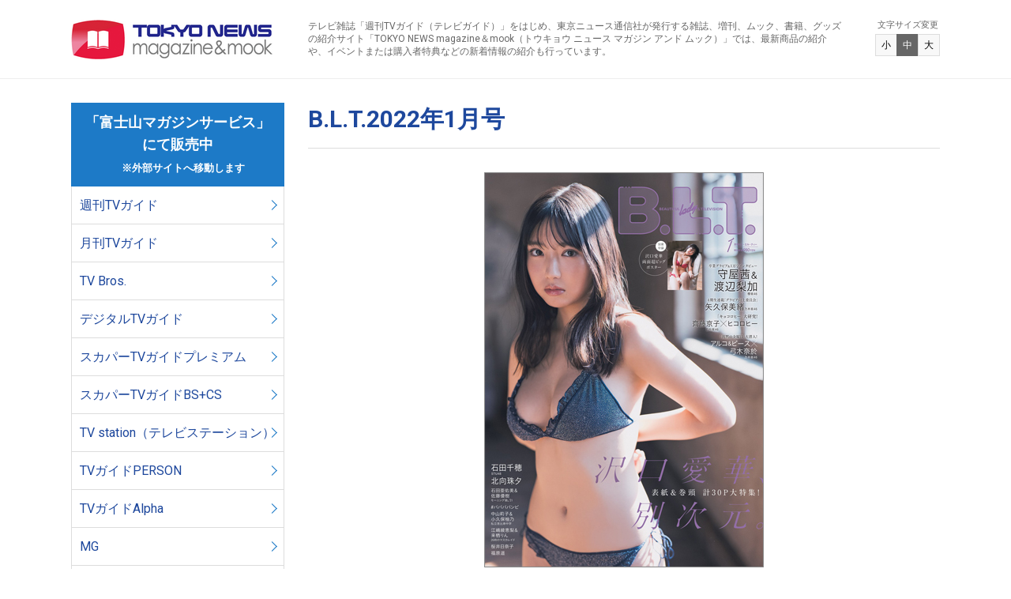

--- FILE ---
content_type: text/html; charset=UTF-8
request_url: https://zasshi.tv/products/14789/
body_size: 8014
content:

<!DOCTYPE html>
<html lang="ja">
<head>
<!-- Google Tag Manager -->
<script>(function(w,d,s,l,i){w[l]=w[l]||[];w[l].push({'gtm.start':
new Date().getTime(),event:'gtm.js'});var f=d.getElementsByTagName(s)[0],
j=d.createElement(s),dl=l!='dataLayer'?'&l='+l:'';j.async=true;j.src=
'https://www.googletagmanager.com/gtm.js?id='+i+dl;f.parentNode.insertBefore(j,f);
})(window,document,'script','dataLayer','GTM-5BG5JBBR');</script>
<!-- End Google Tag Manager -->
<meta charset="utf-8" />
<meta http-equiv="X-UA-Compatible" content="IE=edge" />
<meta name="viewport" content="width=device-width" />
<meta name="format-detection" content="telephone=no" />
<title>B.L.T.2022年1月号 | TOKYO NEWS マガジン＆ムック</title>
<meta name="description" content="TVガイド,月刊TVガイド,TV,Bros.,B.L.T.,ビーエルティー,graph,グラフ,Alpha,アルファ,デジタルTVガイド,スカパー！TVガイド,プレミアム,スカパー！TVガイドBS＋CS,TVガイドPERSON,パーソン,TVガイドPLUS,TVガイドdan,ダン,HEROVISION,haru*hana,TV,ガイド,テレビ,guide,海外,映画,ドラマ,雑誌,ムック,写真集,タレント本,声優,カレンダー,グッズ,番組表,東京ニュース通信社" />
<meta name="keywords" content="「週刊TVガイド」「テレビブロス」「B.L.T.（ビー.エル.ティー.）」ほか、東京ニュース通信社が発行する、雑誌、増刊、ムック、書籍の紹介サイト「トウキョウニュース マガジン アンド ムック」。最新商品を中心に新着情報を紹介いたします。" />
<link rel="alternate" type="application/rss+xml" title="TOKYO NEWS マガジン＆ムック RSS Feed" href="https://zasshi.tv/feed/" />
<link rel="stylesheet" href="https://zasshi.tv/wp/wp-content/themes/zasshi/style.css" media="all" />
<link rel="stylesheet" href="https://zasshi.tv/wp/wp-content/themes/zasshi/css/style.css" media="all and (min-width: 769px)" />
<link rel="stylesheet" href="https://zasshi.tv/wp/wp-content/themes/zasshi/css/style-sp.css" media="all and (max-width: 768px)" />
<script src="https://zasshi.tv/wp/wp-content/themes/zasshi/js/jquery.js"></script>
<script src="https://zasshi.tv/wp/wp-content/themes/zasshi/js/jquery.cookie.js"></script>
<script src="https://zasshi.tv/wp/wp-content/themes/zasshi/js/common.js"></script>

<!-- All In One SEO Pack 3.6.2[651,694] -->
<script type="application/ld+json" class="aioseop-schema">{"@context":"https://schema.org","@graph":[{"@type":"Organization","@id":"https://zasshi.tv/#organization","url":"https://zasshi.tv/","name":"TOKYO NEWS マガジン＆ムック","sameAs":[]},{"@type":"WebSite","@id":"https://zasshi.tv/#website","url":"https://zasshi.tv/","name":"TOKYO NEWS マガジン＆ムック","publisher":{"@id":"https://zasshi.tv/#organization"},"potentialAction":{"@type":"SearchAction","target":"https://zasshi.tv/?s={search_term_string}","query-input":"required name=search_term_string"}},{"@type":"WebPage","@id":"https://zasshi.tv/products/14789/#webpage","url":"https://zasshi.tv/products/14789/","inLanguage":"ja","name":"B.L.T.2022年1月号","isPartOf":{"@id":"https://zasshi.tv/#website"},"breadcrumb":{"@id":"https://zasshi.tv/products/14789/#breadcrumblist"},"datePublished":"2021-11-24T00:00:49+09:00","dateModified":"2025-09-17T08:59:55+09:00"},{"@type":"Article","@id":"https://zasshi.tv/products/14789/#article","isPartOf":{"@id":"https://zasshi.tv/products/14789/#webpage"},"author":{"@id":"https://zasshi.tv/author/infoemotiondrive-jp/#author"},"headline":"B.L.T.2022年1月号","datePublished":"2021-11-24T00:00:49+09:00","dateModified":"2025-09-17T08:59:55+09:00","commentCount":0,"mainEntityOfPage":{"@id":"https://zasshi.tv/products/14789/#webpage"},"publisher":{"@id":"https://zasshi.tv/#organization"},"articleSection":"B.L.T., イベント＆特典付き商品, 商品情報"},{"@type":"Person","@id":"https://zasshi.tv/author/infoemotiondrive-jp/#author","name":"info@emotiondrive.jp","sameAs":[]},{"@type":"BreadcrumbList","@id":"https://zasshi.tv/products/14789/#breadcrumblist","itemListElement":[{"@type":"ListItem","position":1,"item":{"@type":"WebPage","@id":"https://zasshi.tv/","url":"https://zasshi.tv/","name":"TOKYO NEWS マガジン＆ムック"}},{"@type":"ListItem","position":2,"item":{"@type":"WebPage","@id":"https://zasshi.tv/products/14789/","url":"https://zasshi.tv/products/14789/","name":"B.L.T.2022年1月号"}}]}]}</script>
<link rel="canonical" href="https://zasshi.tv/products/14789/" />
			<script type="text/javascript" >
				window.ga=window.ga||function(){(ga.q=ga.q||[]).push(arguments)};ga.l=+new Date;
				ga('create', 'UA-162925865-1', 'auto');
				// Plugins
				
				ga('send', 'pageview');
			</script>
			<script async src="https://www.google-analytics.com/analytics.js"></script>
			<!-- All In One SEO Pack -->
<link rel='dns-prefetch' href='//s.w.org' />
		<script type="text/javascript">
			window._wpemojiSettings = {"baseUrl":"https:\/\/s.w.org\/images\/core\/emoji\/12.0.0-1\/72x72\/","ext":".png","svgUrl":"https:\/\/s.w.org\/images\/core\/emoji\/12.0.0-1\/svg\/","svgExt":".svg","source":{"concatemoji":"https:\/\/zasshi.tv\/wp\/wp-includes\/js\/wp-emoji-release.min.js?ver=5.3.20"}};
			!function(e,a,t){var n,r,o,i=a.createElement("canvas"),p=i.getContext&&i.getContext("2d");function s(e,t){var a=String.fromCharCode;p.clearRect(0,0,i.width,i.height),p.fillText(a.apply(this,e),0,0);e=i.toDataURL();return p.clearRect(0,0,i.width,i.height),p.fillText(a.apply(this,t),0,0),e===i.toDataURL()}function c(e){var t=a.createElement("script");t.src=e,t.defer=t.type="text/javascript",a.getElementsByTagName("head")[0].appendChild(t)}for(o=Array("flag","emoji"),t.supports={everything:!0,everythingExceptFlag:!0},r=0;r<o.length;r++)t.supports[o[r]]=function(e){if(!p||!p.fillText)return!1;switch(p.textBaseline="top",p.font="600 32px Arial",e){case"flag":return s([127987,65039,8205,9895,65039],[127987,65039,8203,9895,65039])?!1:!s([55356,56826,55356,56819],[55356,56826,8203,55356,56819])&&!s([55356,57332,56128,56423,56128,56418,56128,56421,56128,56430,56128,56423,56128,56447],[55356,57332,8203,56128,56423,8203,56128,56418,8203,56128,56421,8203,56128,56430,8203,56128,56423,8203,56128,56447]);case"emoji":return!s([55357,56424,55356,57342,8205,55358,56605,8205,55357,56424,55356,57340],[55357,56424,55356,57342,8203,55358,56605,8203,55357,56424,55356,57340])}return!1}(o[r]),t.supports.everything=t.supports.everything&&t.supports[o[r]],"flag"!==o[r]&&(t.supports.everythingExceptFlag=t.supports.everythingExceptFlag&&t.supports[o[r]]);t.supports.everythingExceptFlag=t.supports.everythingExceptFlag&&!t.supports.flag,t.DOMReady=!1,t.readyCallback=function(){t.DOMReady=!0},t.supports.everything||(n=function(){t.readyCallback()},a.addEventListener?(a.addEventListener("DOMContentLoaded",n,!1),e.addEventListener("load",n,!1)):(e.attachEvent("onload",n),a.attachEvent("onreadystatechange",function(){"complete"===a.readyState&&t.readyCallback()})),(n=t.source||{}).concatemoji?c(n.concatemoji):n.wpemoji&&n.twemoji&&(c(n.twemoji),c(n.wpemoji)))}(window,document,window._wpemojiSettings);
		</script>
		<style type="text/css">
img.wp-smiley,
img.emoji {
	display: inline !important;
	border: none !important;
	box-shadow: none !important;
	height: 1em !important;
	width: 1em !important;
	margin: 0 .07em !important;
	vertical-align: -0.1em !important;
	background: none !important;
	padding: 0 !important;
}
</style>
	<link rel='stylesheet' id='wp-block-library-css'  href='https://zasshi.tv/wp/wp-includes/css/dist/block-library/style.min.css?ver=5.3.20' type='text/css' media='all' />
<link rel='https://api.w.org/' href='https://zasshi.tv/wp-json/' />
<link rel="EditURI" type="application/rsd+xml" title="RSD" href="https://zasshi.tv/wp/xmlrpc.php?rsd" />
<link rel="wlwmanifest" type="application/wlwmanifest+xml" href="https://zasshi.tv/wp/wp-includes/wlwmanifest.xml" /> 
<link rel='prev' title='スカパー！ＴＶガイドプレミアム　2021年12月号' href='https://zasshi.tv/products/14813/' />
<link rel='next' title='スカパー！ＴＶガイドBS+CS　2021年12月号' href='https://zasshi.tv/products/14819/' />
<meta name="generator" content="WordPress 5.3.20" />
<link rel='shortlink' href='https://zasshi.tv/?p=14789' />
<link rel="alternate" type="application/json+oembed" href="https://zasshi.tv/wp-json/oembed/1.0/embed?url=https%3A%2F%2Fzasshi.tv%2Fproducts%2F14789%2F" />
<link rel="alternate" type="text/xml+oembed" href="https://zasshi.tv/wp-json/oembed/1.0/embed?url=https%3A%2F%2Fzasshi.tv%2Fproducts%2F14789%2F&#038;format=xml" />
		<style type="text/css" id="wp-custom-css">
			b,
strong,
.strong {
font-weight: bold!important;
}		</style>
		</head>
<body id="pagetop">
<!-- Google Tag Manager (noscript) -->
<noscript><iframe src="https://www.googletagmanager.com/ns.html?id=GTM-5BG5JBBR"
height="0" width="0" style="display:none;visibility:hidden"></iframe></noscript>
<!-- End Google Tag Manager (noscript) -->
<header class="header">
<div class="header-inner">
<p class="header-logo"><a href="https://zasshi.tv">TOKYO NEWS マガジン＆ムック</a></p>


<div class="header-tagline">
<p>テレビ雑誌「週刊TVガイド（テレビガイド）」をはじめ、東京ニュース通信社が発行する雑誌、増刊、ムック、書籍、グッズの紹介サイト「TOKYO NEWS magazine＆mook（トウキョウ ニュース マガジン アンド ムック）」では、最新商品の紹介や、イベントまたは購入者特典などの新着情報の紹介も行っています。</p>
</div>

<div class="header-textsize js-textsize">
<p>文字サイズ変更</p>
<div class="header-textsize-inner">
<a href="javascript:void(0);" class="btn-s">小</a>
<a href="javascript:void(0);" class="btn-m">中</a>
<a href="javascript:void(0);" class="btn-l">大</a>
</div>
</div>
<!-- /.header-inner --></div>
<!-- /.header --></header>

<div class="content">
<div class="content-cols -inner cf">
<div class="main">
<article class="article" id="post-14789">
<header>
<h1>B.L.T.2022年1月号</h1>
<span></span>
</header>

<figure><img src="https://zasshi.tv/wp/wp-content/uploads/2021/11/blt_202201_cover_02.jpg" alt="B.L.T.2022年1月号" /><figcaption></figcaption></figure>

<p class="price">販売価格 980円(税込)</p>

<div class="itempo_box_main">
<div class="itempo_box">
<center></p>
<p class="name"><a href="http://zasshi.tv/wp/wp-content/uploads/2021/11/blt_202201_sub_04_360.jpg" target="_blank" rel="noopener noreferrer"><img src="http://zasshi.tv/wp/wp-content/uploads/2021/11/blt_202201_sub_04_360.jpg" alt="" width="100" height="100" class="alignnone size-medium wp-image-14851" srcset="https://zasshi.tv/wp/wp-content/uploads/2021/11/blt_202201_sub_04_360.jpg 360w, https://zasshi.tv/wp/wp-content/uploads/2021/11/blt_202201_sub_04_360-300x300.jpg 300w, https://zasshi.tv/wp/wp-content/uploads/2021/11/blt_202201_sub_04_360-150x150.jpg 150w" sizes="(max-width: 100px) 100vw, 100px" /></a></p>
<p><center><font size="1">【別冊付録：ポスター表】</font></center>
</div>
<div class="itempo_box">
<center></p>
<p class="name"><a href="http://zasshi.tv/wp/wp-content/uploads/2021/11/blt_202201_sub_05_360.jpg" target="_blank" rel="noopener noreferrer"><img src="http://zasshi.tv/wp/wp-content/uploads/2021/11/blt_202201_sub_05_360.jpg" alt="" width="100" height="100" class="alignnone size-medium wp-image-14852" srcset="https://zasshi.tv/wp/wp-content/uploads/2021/11/blt_202201_sub_05_360.jpg 360w, https://zasshi.tv/wp/wp-content/uploads/2021/11/blt_202201_sub_05_360-300x300.jpg 300w, https://zasshi.tv/wp/wp-content/uploads/2021/11/blt_202201_sub_05_360-150x150.jpg 150w" sizes="(max-width: 100px) 100vw, 100px" /></a></p>
<p><center><font size="1">【別冊付録：ポスター裏】</font></center>
</div>
<div class="itempo_box">
<center></p>
<p class="name"><a href="http://zasshi.tv/wp/wp-content/uploads/2021/11/blt_202201_sub_01_360.jpg" target="_blank" rel="noopener noreferrer"><img src="http://zasshi.tv/wp/wp-content/uploads/2021/11/blt_202201_sub_01_360.jpg" alt="" width="100" height="100" class="alignnone size-medium wp-image-14837" srcset="https://zasshi.tv/wp/wp-content/uploads/2021/11/blt_202201_sub_01_360.jpg 360w, https://zasshi.tv/wp/wp-content/uploads/2021/11/blt_202201_sub_01_360-300x300.jpg 300w, https://zasshi.tv/wp/wp-content/uploads/2021/11/blt_202201_sub_01_360-150x150.jpg 150w" sizes="(max-width: 100px) 100vw, 100px" /></a></p>
<p><center><font size="1">【画像はイメージです】</font></center>
</div>
<div class="itempo_box">
<center></p>
<p class="name"><a href="http://zasshi.tv/wp/wp-content/uploads/2021/11/blt_202201_sub_02_360.jpg" target="_blank" rel="noopener noreferrer"><img src="http://zasshi.tv/wp/wp-content/uploads/2021/11/blt_202201_sub_02_360.jpg" alt="" width="100" height="100" class="alignnone size-medium wp-image-14838" srcset="https://zasshi.tv/wp/wp-content/uploads/2021/11/blt_202201_sub_02_360.jpg 360w, https://zasshi.tv/wp/wp-content/uploads/2021/11/blt_202201_sub_02_360-300x300.jpg 300w, https://zasshi.tv/wp/wp-content/uploads/2021/11/blt_202201_sub_02_360-150x150.jpg 150w" sizes="(max-width: 100px) 100vw, 100px" /></a></p>
<p><center><font size="1">【画像はイメージです】</font></center>
</div>
<div class="itempo_box">
<center></p>
<p class="name"><a href="http://zasshi.tv/wp/wp-content/uploads/2021/11/blt_202201_sub_03_360.jpg" target="_blank" rel="noopener noreferrer"><img src="http://zasshi.tv/wp/wp-content/uploads/2021/11/blt_202201_sub_03_360.jpg" alt="" width="100" height="100" class="alignnone size-medium wp-image-14839" srcset="https://zasshi.tv/wp/wp-content/uploads/2021/11/blt_202201_sub_03_360.jpg 360w, https://zasshi.tv/wp/wp-content/uploads/2021/11/blt_202201_sub_03_360-300x300.jpg 300w, https://zasshi.tv/wp/wp-content/uploads/2021/11/blt_202201_sub_03_360-150x150.jpg 150w" sizes="(max-width: 100px) 100vw, 100px" /></a></p>
<p><center><font size="1">【画像はイメージです】</font></center>
</div>
</div>
<p>&nbsp;</p>
<table>
<tbody>
<tr>
<th>表紙</th>
<td>沢口愛華</td>
</tr>
<tr>
<th>発売日</th>
<td>2021年11月24日<br />
※店頭での発売日は一部地域により異なります。</td>
</tr>
<tr>
<th>判型</th>
<td>A4</td>
</tr>
<tr>
<th>別冊付録</th>
<td>沢口愛華 両面超ビッグポスター</td>
</tr>
</tbody>
</table>
<p>&nbsp;</p>
<dl class="cabinet01">
<details>
<summary>
<dt><del>限定版2種、発売決定！<br />
<span style="color:#900;">※下記記載の対象店舗にてご購入ください。</span></del><br />
<span style="color:#900;">※このイベントは終了しました。<br />
(※詳細についてはこちらをクリックすれば再度確認できます)</span></summary>
</dt>
<dd>Ｂ.Ｌ.Ｔ.2022年1月号の表紙を飾るのは、「沢口愛華」！<br />
通常版とは表紙絵柄、別冊付録が異なる、限定版2種の発売が決定しました！</p>
<p>ぜひ！この機会にお買い求めください！<br />
数量限定商品となりますので、ご注文はお早めに！！</p>
<p>①Ｂ.Ｌ.Ｔ.2022年1月号 Amazon限定版</p>
<p><center><img src="http://zasshi.tv/wp/wp-content/uploads/2021/11/blt_202201_Amazon_cover_01.jpg" /></center></p>
<p>＜別冊付録内容＞<br />
<span style="color:red;">沢口愛華 両面超ビッグポスター</span><br />
※通常版の別冊付録ポスターとは絵柄が異なります。</p>
<p><center><img src="http://zasshi.tv/wp/wp-content/uploads/2021/11/blt_202201_tokuten_Amazongentei_sawaguti_poster_01.jpg"  />【沢口愛華 両面超ビッグポスター＜表＞＜裏＞】</center></p>
<p>②Ｂ.Ｌ.Ｔ.2022年1月号 セブンネットショッピング限定版</p>
<p><center><img src="http://zasshi.tv/wp/wp-content/uploads/2021/11/blt_202201_7net_cover_01.jpg" /></center></p>
<p>＜別冊付録内容＞<br />
<span style="color:red;">沢口愛華　クリアファイル</span><br />
<center><img src="http://zasshi.tv/wp/wp-content/uploads/2021/11/blt_202201_tokuten_7netgentei_sawaguti_file_01.jpg" />【沢口愛華　クリアファイル＜表＞＜裏＞】</center></p>
<p>【価格】<br />
1,100円（税込）<br />
※通常版と売価が異なります。ご注意ください。</p>
<p>◆Amazonでのご購入については下記ＨＰをご覧ください。<br />
<a href="https://www.amazon.co.jp/" target="_blank" rel="noopener noreferrer"><u>https://www.amazon.co.jp/</u></a></p>
<p>◆セブンネットショッピングでのご購入については下記ＨＰをご覧ください。<br />
<a href="https://7net.omni7.jp/detail/1107250202" target="_blank" rel="noopener noreferrer"><u>https://7net.omni7.jp/detail/1107250202</u></a></p>
<p>【注意事項】<br />
※11月15日現在<br />
※「Ｂ.Ｌ.Ｔ.2022年1月号 Amazon限定版」「Ｂ.Ｌ.Ｔ.2022年1月号 セブンネットショッピング限定版」は、数に限りがございます。ご了承ください。<br />
※「Ｂ.Ｌ.Ｔ.2022年1月号 Amazon限定版」、「Ｂ.Ｌ.Ｔ.2022年1月号 セブンネットショッピング限定版」、「Ｂ.Ｌ.Ｔ.2022年1月号」がございます。お買い求めの際はご注意ください。<br />
※「Ｂ.Ｌ.Ｔ.2022年1月号 Amazon限定版」、「Ｂ.Ｌ.Ｔ.2022年1月号 セブンネットショッピング限定版」、「Ｂ.Ｌ.Ｔ.2022年1月号」は表紙絵柄と別冊付録以外は同じ内容となります。<br />
※「Ｂ.Ｌ.Ｔ.2022年1月号 Amazon限定版」別冊付録ポスター、「Ｂ.Ｌ.Ｔ.2022年1月号 セブンネットショッピング限定版」別冊付録クリアファイルの絵柄は、表紙や通常版別冊付録ポスターの絵柄とは異なります。<br />
※該当商品以外の別冊付録は付きません。ご了承ください。<br />
※予約開始日時は店舗によって異なる場合がございます。詳しくは各社HP等にてご確認ください。</p>
</dd>
</dl>
<p>&nbsp;</p>
<dl class="cabinet01">
<dt>セブンネットショッピング購入者特典、決定！<br />
<span style="color:#900;">※特典付き商品は、下記記載の対象店舗にてご購入ください。</span></dt>
<dd>セブンネットショッピングにて「Ｂ.Ｌ.Ｔ.2022年1月号」をご購入の方にポストカードを1枚プレゼント！<br />
※下記特典内容3種類より選んで、ご購入いただけます。</p>
<p>特典内容①：沢口愛華ポストカード1枚（全3種類）<br />
※A～Cの全3種類のポストカードから選択し、ご購入いただけます。</p>
<p><center><img src="http://zasshi.tv/wp/wp-content/uploads/2021/11/blt_202201_tokuten_7net_sawaguti_ABC.jpg" /></center></p>
<p>特典内容②：矢久保美緒（乃木坂46）ポストカード1枚</p>
<p><center><img src="http://zasshi.tv/wp/wp-content/uploads/2021/11/blt_202201_tokuten_7net_yakubo.jpg" /></center></p>
<p>特典内容③：石田千穂（STU48）ポストカード1枚</p>
<p><center><img src="http://zasshi.tv/wp/wp-content/uploads/2021/11/blt_202201_tokuten_7net_ishida.jpg" /></center></p>
<p>セブンネットショッピングでのご購入については下記HPをご覧ください。<br />
・沢口愛華ポストカードA付き<br />
<a href="https://7net.omni7.jp/detail/1107250194" target="_blank" rel="noopener noreferrer"><u>https://7net.omni7.jp/detail/1107250194</u></a><br />
・沢口愛華ポストカードB付き<br />
<a href="https://7net.omni7.jp/detail/1107250195" target="_blank" rel="noopener noreferrer"><u>https://7net.omni7.jp/detail/1107250195</u></a><br />
・沢口愛華ポストカードC付き<br />
<a href="https://7net.omni7.jp/detail/1107250196" target="_blank" rel="noopener noreferrer"><u>https://7net.omni7.jp/detail/1107250196</u></a><br />
・矢久保美緒（乃木坂46）ポストカード付き<br />
<a href="https://7net.omni7.jp/detail/1107250197" target="_blank" rel="noopener noreferrer"><u>https://7net.omni7.jp/detail/1107250197</u></a><br />
・石田千穂（STU48）ポストカード付き<br />
<a href="https://7net.omni7.jp/detail/1107250198" target="_blank" rel="noopener noreferrer"><u>https://7net.omni7.jp/detail/1107250198</u></a></p>
<p>【注意事項】<br />
※11月15日現在<br />
※「Ｂ.Ｌ.Ｔ.2022年1月号」、「Ｂ.Ｌ.Ｔ.2022年1月号 Amazon限定版」、「Ｂ.Ｌ.Ｔ.2022年1月号 セブンネットショッピング限定版」がございます。お買い求めの際はご注意ください。<br />
※予約開始日時は店舗によって異なる場合がございます。詳しくは各社HP等にてご確認ください。<br />
※特典付き商品の販売は、特典の在庫がなくなり次第終了いたします。ご了承ください。
</dd>
</dl>
<h2>「B.L.T.」定期購読のお申し込みはこちらから</h2>
<p><a class="link-btn" style="width: 50%; margin: 0 auto;" href="https://www.fujisan.co.jp/tokyonews/blt/" target="_blank" rel="noopener noreferrer">Fujisan.co.jp（富士山マガジンサービス）</a></p>
<h2>「B.L.T.」バックナンバーは<a href="https://zasshi.tv/category/products/blt/" target="_blank" rel="noopener noreferrer"><u>こちら</u></a>から</h2>
<dl class="cabinet01"></dl>

<!-- /.article --></article>
<!-- /.main --></div>

<div class="side">
<nav class="side-nav">
<ul class="side-nav-list">
<li class="-ttl">「富士山マガジンサービス」<br>
にて販売中<br>
<font size="2" color="#ffffff">　※外部サイトへ移動します</font></li>
<li><a href="https://www.fujisan.co.jp/tokyonews/#weeklytv" target="_blank">週刊TVガイド</a></li>
<li><a href="https://www.fujisan.co.jp/tokyonews/#monthlytv" target="_blank">月刊TVガイド</a></li>
<li><a href="https://www.fujisan.co.jp/product/1281690622/b/list/" target="_blank">TV Bros.</a></li>
<li><a href="https://www.fujisan.co.jp/tokyonews/#digitaltv" target="_blank">デジタルTVガイド</a></li>
<li><a href="https://www.fujisan.co.jp/product/1224071/b/list/" target="_blank">スカパーTVガイドプレミアム</a></li>
<li><a href="https://www.fujisan.co.jp/product/1281682777/b/list/" target="_blank">スカパーTVガイドBS+CS</a></li>
<li><a href="https://www.fujisan.co.jp/tokyonews/#tvstation" target="_blank">TV station（テレビステーション）</a></li>
<li><a href="https://www.fujisan.co.jp/product/1281693359/b/list/" target="_blank">TVガイドPERSON</a></li>
<li><a href="https://www.fujisan.co.jp/product/1281703485/b/list/" target="_blank">TVガイドAlpha</a></li>
<li><a href="https://www.fujisan.co.jp/product/1281703517/b/list/" target="_blank">MG</a></li>
<li><a href="https://www.fujisan.co.jp/product/1281703511/b/list/" target="_blank">TVガイドPLUS</a></li>
<li><a href="https://www.fujisan.co.jp/product/1281703512/b/list/" target="_blank">TVガイドdan</a></li>
<li><a href="https://www.fujisan.co.jp/product/1281703513/b/list/" target="_blank">TVガイドVOICE STARS</a></li>
<li><a href="https://www.fujisan.co.jp/product/1281703514/b/list/" target="_blank">TVガイドStage Stars</a></li>
<li><a href="https://www.fujisan.co.jp/tokyonews/kissandcry/" target="_blank">KISS & CRY</a></li>
<li><a href="https://www.fujisan.co.jp/product/1281703839/b/list/" target="_blank">act guide</a></li>
<li><a href="https://www.fujisan.co.jp/tokyonews/days/" target="_blank">デイズシリーズ</a></li>
<li><a href="https://www.fujisan.co.jp/product/1281703515/b/list/" target="_blank">SAUNA BROS. </a></li>
<li><a href="https://www.fujisan.co.jp/tokyonews/photobook/" target="_blank">写真集・フォトブック</a></li>
<li><a href="https://www.fujisan.co.jp/tokyonews/calendar/" target="_blank">カレンダー</a></li>
<li><a href="https://www.fujisan.co.jp/tokyonews/tvprogram/" target="_blank">テレビ番組本</a></li>
<li><a href="https://www.fujisan.co.jp/tokyonews/hobby/" target="_blank">趣味・暮らし</a></li>
<li><a href="https://www.fujisan.co.jp/tokyonews/#mytvstyle" target="_blank">MyTVStyle</a></li>
<li><a href="https://www.fujisan.co.jp/tokyonews/others/" target="_blank">その他</a></li>
</ul>
</nav>
	
<nav class="side-nav">
<ul class="side-nav-list">
<li class="-ttl">TOKYO NEWS BOOKS／Bros.books<br>好評発売中<br>
<font size="2" color="#ffffff">　※外部サイトへ移動します</font></li>
	<li><a href="https://www.fujisan.co.jp/tokyonews/books/" target="_blank">書籍</a></li>
</ul>
</nav>
	
	<nav class="side-nav">
<ul class="side-nav-list">
<li class="-ttl">「FUN'S PROJECT MALL」<br>にて販売中<br>
<font size="2" color="#ffffff">　※外部サイトへ移動します</font></li>
	<li><a href="https://funs-mall.com/products?keyword=B.L.T." target="_blank">B.L.T.</a></li>
	<li><a href="https://funs-mall.com/products?keyword=blt%20graph" target="_blank">blt graph.</a></li>
	<li><a href="https://funs-mall.com/categories/blt_mook/products" target="_blank">B.L.T.関連商品</a></li>
	<li><a href="https://funs-mall.com/products?keyword=%E3%82%B5%E3%82%A4%E3%83%B3%E5%85%A5%E3%82%8A%E5%86%99%E7%9C%9F%E3%83%91%E3%83%8D%E3%83%AB" target="_blank">B.L.T.関連直筆サイン入りパネル</a></li>
</ul>
</nav>
	

	
<!--<div class="side-sns">
<a class="twitter-timeline" data-width="270" data-height="350" href="https://twitter.com/tokyonews_pr?ref_src=twsrc%5Etfw">Tweets by tokyonews_pr</a> <script async src="https://platform.twitter.com/widgets.js" charset="utf-8"></script>
</div>-->
<!-- /.side --></div>
<!-- /.content-cols --></div>
<!-- /.content --></div>

<footer class="footer">
<div class="footer-inner">
<nav class="footer-nav">

<ul class="header-nav-list">
<li class="-ttl">「富士山マガジンサービス」<br>
にて販売中<br>
<font size="2" color="#ffffff">　※外部サイトへ移動します</font></li>
<li><a href="https://www.fujisan.co.jp/tokyonews/#weeklytv" target="_blank">週刊TVガイド</a></li>
<li><a href="https://www.fujisan.co.jp/tokyonews/#monthlytv" target="_blank">月刊TVガイド</a></li>
<li><a href="https://www.fujisan.co.jp/product/1281690622/b/list/" target="_blank">TV Bros.</a></li>
<li><a href="https://www.fujisan.co.jp/tokyonews/#digitaltv" target="_blank">デジタルTVガイド</a></li>
<li><a href="https://www.fujisan.co.jp/product/1224071/b/list/" target="_blank">スカパーTVガイドプレミアム</a></li>
<li><a href="https://www.fujisan.co.jp/product/1281682777/b/list/" target="_blank">スカパーTVガイドBS+CS</a></li>
<li><a href="https://www.fujisan.co.jp/tokyonews/#tvstation" target="_blank">TV station（テレビステーション）</a></li>
<li><a href="https://www.fujisan.co.jp/product/1281693359/b/list/" target="_blank">TVガイドPERSON</a></li>
<li><a href="https://www.fujisan.co.jp/product/1281703485/b/list/" target="_blank">TVガイドAlpha</a></li>
<li><a href="https://www.fujisan.co.jp/product/1281703517/b/list/" target="_blank">MG</a></li>
<li><a href="https://www.fujisan.co.jp/product/1281703511/b/list/" target="_blank">TVガイドPLUS</a></li>
<li><a href="https://www.fujisan.co.jp/product/1281703512/b/list/" target="_blank">TVガイドdan</a></li>
<li><a href="https://www.fujisan.co.jp/product/1281703513/b/list/" target="_blank">TVガイドVOICE STARS</a></li>
<li><a href="https://www.fujisan.co.jp/product/1281703514/b/list/" target="_blank">TVガイドStage Stars</a></li>
<li><a href="https://www.fujisan.co.jp/tokyonews/kissandcry/" target="_blank">KISS & CRY</a></li>
<li><a href="https://www.fujisan.co.jp/product/1281703839/b/list/" target="_blank">act guide</a></li>
<li><a href="https://www.fujisan.co.jp/tokyonews/days/" target="_blank">デイズシリーズ</a></li>
<li><a href="https://www.fujisan.co.jp/product/1281703515/b/list/" target="_blank">SAUNA BROS. </a></li>
<li><a href="https://www.fujisan.co.jp/tokyonews/photobook/" target="_blank">写真集・フォトブック</a></li>
<li><a href="https://www.fujisan.co.jp/tokyonews/calendar/" target="_blank">カレンダー</a></li>
<li><a href="https://www.fujisan.co.jp/tokyonews/tvprogram/" target="_blank">テレビ番組本</a></li>
<li><a href="https://www.fujisan.co.jp/tokyonews/hobby/" target="_blank">趣味・暮らし</a></li>
<li><a href="https://www.fujisan.co.jp/tokyonews/#mytvstyle" target="_blank">MyTVStyle</a></li>
<li><a href="https://www.fujisan.co.jp/tokyonews/others/" target="_blank">その他</a></li>
</ul>
	
	<nav class="footer-nav">
<ul class="header-nav-list">
<li class="-ttl">TOKYO NEWS BOOKS／Bros.books<br>好評発売中<br>
<font size="2" color="#ffffff">　※外部サイトへ移動します</font></li>
	<li><a href="https://www.fujisan.co.jp/tokyonews/books/" target="_blank">書籍</a></li>
</ul>
</nav>
	
	<nav class="footer-nav">
<ul class="header-nav-list">
<li class="-ttl">「FUN'S PROJECT MALL」<br>にて販売中<br>
<font size="2" color="#ffffff">　※外部サイトへ移動します</font></li>
	<li><a href="https://funs-mall.com/products?keyword=B.L.T." target="_blank">B.L.T.</a></li>
	<li><a href="https://funs-mall.com/products?keyword=blt%20graph" target="_blank">blt graph.</a></li>
	<li><a href="https://funs-mall.com/categories/blt_mook/products" target="_blank">B.L.T.関連商品</a></li>
	<li><a href="https://funs-mall.com/products?keyword=%E3%82%B5%E3%82%A4%E3%83%B3%E5%85%A5%E3%82%8A%E5%86%99%E7%9C%9F%E3%83%91%E3%83%8D%E3%83%AB" target="_blank">B.L.T.関連直筆サイン入りパネル</a></li>
</ul>
</nav>
	


<ul class="footer-nav-list">
<li><a href="https://www.tvguide.or.jp/" target="_blank"><img src="http://zasshi.tv/wp/wp-content/uploads/2023/02/bnr_01_4.jpg" alt="TVガイドWeb" /></a></li>
<li><a href="http://bltweb.jp/" target="_blank"><img src="https://zasshi.tv/wp/wp-content/themes/zasshi/img/bnr_02.png" alt="B.L.T.web" /></a></li>
<li><a href="http://www.youtube.com/user/TokyoNewsService" target="_blank"><img src="https://zasshi.tv/wp/wp-content/themes/zasshi/img/bnr_03.png" alt="東京ニュース通信社チャンネル" /></a></li>
<li><a href="http://tokyonews.info/" target="_blank"><img src="https://zasshi.tv/wp/wp-content/themes/zasshi/img/bnr_04.png" alt="書店様向け情報サイト東京ニュース通信社.info" /></a></li>
<li><a href="https://www.s-book.net/index.html" target="_blank"><img src="https://zasshi.tv/wp/wp-content/themes/zasshi/img/bnr_05.png" alt="S-BOOK" /></a></li>
<li><a href="https://www.bookinter.intage.jp/Intagesystem/Store/Login.aspx" target="_blank"><img src="https://zasshi.tv/wp/wp-content/themes/zasshi/img/bnr_06.png" alt="BOOKインタラクティブ" /></a></li>
<li><a href="http://www.tokyonews.co.jp/" target="_blank"><img src="https://zasshi.tv/wp/wp-content/themes/zasshi/img/bnr_07.png" alt="東京ニュース通信社" /></a></li>
<li><a href="https://www.tsconsul.co.jp/" target="_blank"><img src="https://zasshi.tv/wp/wp-content/themes/zasshi/img/bnr_08.png" alt="T.S.コンサルティング" /></a></li>
</ul>
<!--
<p class="footer-logo"><img src="https://zasshi.tv/wp/wp-content/themes/zasshi/img/jadma.png" alt="JDMA" /></p>-->
</nav>

<div class="footer-utility">
<ul>
<li><a href="https://zasshi.tv/copyright/">著作権・画像使用等について</a></li><li><a href="https://zasshi.tv/inquiry/">お問い合わせ</a>
	<!--<li><a href="https://zasshi.tv/inquiry/">お問い合わせ</a></li>-->
</ul>
</div>
<!-- /.footer-inner --></div>
<div class="footer-copyright">
<small>Copyright &copy;  Tokyo News Service, Ltd. <br class="sp" />All Rights Reserved.</small>
</div>
<!-- /.footer --></footer>

<p class="footer-pagetop js-scrollfade js-scroll"><a href="#pagetop"><span>PAGE TOP</span></a></p>
<script type='text/javascript' src='https://zasshi.tv/wp/wp-includes/js/wp-embed.min.js?ver=5.3.20'></script>


